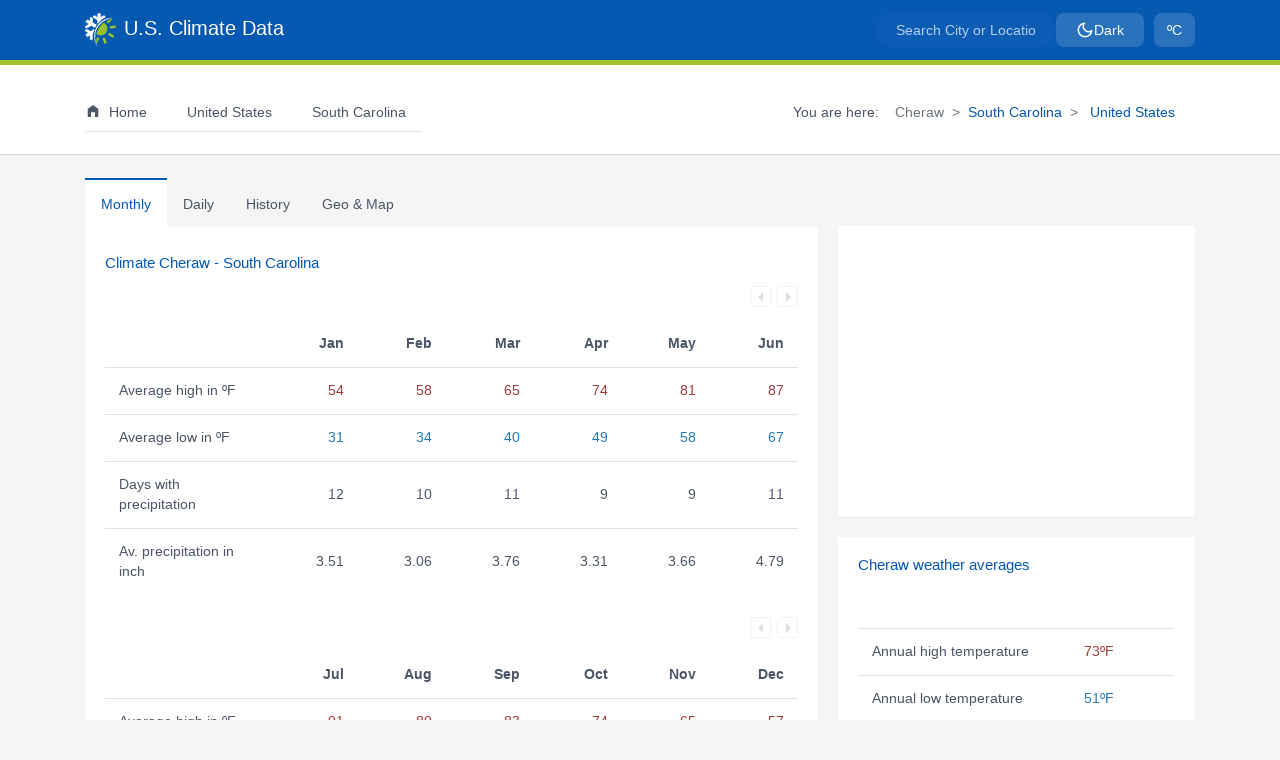

--- FILE ---
content_type: text/css; charset=utf-8
request_url: https://www.usclimatedata.com/assets/css/theme.min.css?v=1756448432
body_size: 2048
content:
:root {--bg-primary:#f5f5f5;--bg-secondary:#fff;--bg-tertiary:#e9ecef;--bg-table-hover:#f5f5f5;--bg-ribbon:#247ab9;--bg-ribbon-border:#206da6;--bg-table-header:#f5f5f5;--text-primary:#4c5667;--text-secondary:#212529;--text-white:#fff;--heading-primary:#0659b0;--link-primary:#0659b0;--link-hover:#4c5667;--border-primary:#dee2e6;--border-navbar:#9fc42e;--temp-high:#a33b3a;--temp-low:#247ab9;--graph-gridline:#999;--graph-precip-bar:#24b9f0;--graph-line-low:#091abb;--graph-line-high:#933;--graph-tooltip-text:#212529;--theme-icon-color:#4c5667;--default-color:#0659b0;--search-background:#fff;--search-hover-blue:#c2dff6}body.dark-mode {--bg-primary:#1a1a1a;--bg-secondary:#2c2c2c;--bg-tertiary:#3a3a3a;--bg-table-hover:#323232;--bg-ribbon:#206da6;--bg-ribbon-border:#206da6;--bg-table-header:#252525;--text-primary:#e8e6e3;--text-secondary:#f5f5f5;--text-white:#fff;--heading-primary:#7fc7ff;--link-primary:#71BDF3;--link-hover:#a9cfff;--border-primary:#444;--border-navbar:#206da6;--temp-high:#FF715E;--temp-low:#71BDF3;--graph-gridline:#666;--graph-precip-bar:#3b8cab;--graph-line-high:#f66;--graph-line-low:#24b9f0;--graph-tooltip-text:#f5f5f5;--theme-icon-color:#fff;--default-color:#0659b0;--search-background:#e1e0e0;--search-hover-blue:#c2dff6}body {background-color:var(--bg-primary) !important;color:var(--text-primary)}html {background:var(--bg-primary);background-color:var(--bg-primary)}html, body {overscroll-behavior:none}@supports (-webkit-overflow-scrolling:touch) {html {background:var(--bg-primary) !important;background-size:100% 100%} body {background:var(--bg-primary) !important;min-height:-webkit-fill-available}}.box {background-color:var(--bg-secondary);box-shadow:0 1px 1px rgb(0 0 0 / 5%)}.first-navbar {border-color:var(--border-navbar);min-height:62px;height:auto;transition:none !important;animation:none !important}body.dark-mode .first-navbar {background-color:var(--bg-secondary);min-height:62px;height:auto;transition:none !important;animation:none !important}.first-navbar .navbar-brand,.first-navbar .navbar-nav,.first-navbar .navbar-collapse {transition:none !important;animation:none !important}body.dark-mode .first-navbar .navbar-brand,body.dark-mode .first-navbar .navbar-nav,body.dark-mode .first-navbar .navbar-collapse {transition:none !important;animation:none !important}.second-navbar {background-color:var(--bg-secondary)}.second-navbar a {color:var(--text-primary) !important}.second-navbar a:focus, .second-navbar a:hover {color:var(--link-primary) !important}.states .state_name {border-top:1px solid var(--border-primary);background-color:var(--bg-secondary)}.states .state_name:hover {background-color:var(--bg-tertiary)}.states .state_name a, .states .stretched-link:hover {color:var(--link-primary) !important}.states .state_name a:hover {color:var(--link-hover) !important}.dark-mode .states, .dark-mode .states .state_name a, .dark-mode .stretched-link {color:var(--link-primary) !important}.ribbon-box .ribbon {background:var(--bg-ribbon)}.ribbon-box .ribbon-info::before {border-color:var(--bg-ribbon-border) transparent transparent}.box a, .breadcrumb a, .selection_title, footer a, h1, h2, h3 {color:var(--heading-primary) !important}.high {color:var(--temp-high) !important}.low {color:var(--temp-low) !important}.daily_table thead, .history_table thead {background:var(--bg-table-header) !important}.table td, .table th {border-color:var(--border-primary)}.table-hover tbody tr:hover {background-color:var(--bg-table-hover)}.table-hover tbody tr:hover th {color:var(--text-secondary) !important}.table-hover tbody tr:hover td:not(.high,.low) {color:var(--text-secondary) !important}.text-muted {color:var(--text-primary) !important;opacity:.7}.text-black {color:var(--text-secondary) !important}.table, p {color:var(--text-primary)}.box-top-right {border-top:1px solid #fff !important}body.dark-mode .breadcrumb-pre-text, body.dark-mode .breadcrumb > li {color:var(--text-primary) !important}body.dark-mode .nav-item.nav-first svg path {fill:var(--text-white)}body.dark-mode .more_icon path {fill:var(--link-primary)}body.dark-mode footer .resp-sharing-button__icon--solid svg {fill:var(--text-white)}body.dark-mode .dropdown-menu {background-color:var(--bg-secondary);border:1px solid var(--border-primary)}body.dark-mode .dropdown-menu .btn-primary {background-color:var(--link-primary);color:var(--text-white);border-color:var(--link-primary)}body.dark-mode .dropdown-menu .btn-lightblue {background-color:var(--bg-tertiary);color:var(--text-primary);border-color:var(--border-primary)}body.dark-mode .right-footer a {color:var(--link-primary) !important}body.dark-mode .box-top-right {border-top:1px solid var(--bg-primary) !important}body.dark-mode .nav-item.nav-link.active {background-color:var(--bg-secondary) !important;border-top:2px solid var(--heading-primary) !important;color:var(--text-primary) !important}body.dark-mode .nav-item.nav-link.inactive {border-top:2px solid var(--bg-primary) !important;color:var(--text-primary) !important}body.dark-mode .btn-light {background-color:var(--bg-secondary) !important;color:var(--text-primary) !important;border-color:var(--graph-gridline) !important}.daily_dropdown .bootstrap-select .btn {color:var(--text-primary) !important}body.dark-mode .form-control {background-color:var(--bg-secondary);color:var(--text-primary);border-color:var(--graph-gridline)}body.dark-mode .form-control:focus {background-color:var(--bg-secondary);color:var(--text-primary);border-color:var(--link-primary);box-shadow:none}body.dark-mode .input-group-text {background-color:var(--bg-tertiary);border-color:var(--graph-gridline);color:var(--text-primary)}body.dark-mode .datepicker-dropdown {background-color:var(--bg-secondary);border-color:var(--border-primary)}body.dark-mode .datepicker-dropdown::before {border-bottom-color:var(--border-primary)}body.dark-mode .datepicker-dropdown::after {border-bottom-color:var(--bg-secondary)}body.dark-mode .datepicker table {background-color:var(--bg-secondary)}body.dark-mode .datepicker table tr td, body.dark-mode .datepicker table tr th {color:var(--text-primary)}body.dark-mode .datepicker table tr td.day:hover, body.dark-mode .datepicker table tr td.focused {background-color:var(--bg-tertiary)}body.dark-mode .datepicker table tr td.new, body.dark-mode .datepicker table tr td.old {color:var(--text-primary);opacity:.5}body.dark-mode .datepicker table tr td.active, body.dark-mode .datepicker table tr td.active.disabled, body.dark-mode .datepicker table tr td.active.disabled:hover, body.dark-mode .datepicker table tr td.active:hover {background-color:var(--link-primary);color:var(--text-white)}body.dark-mode .datepicker .datepicker-switch, body.dark-mode .datepicker .next, body.dark-mode .datepicker .prev {color:var(--link-primary)}body.dark-mode .datepicker .datepicker-switch:hover, body.dark-mode .datepicker .next:hover, body.dark-mode .datepicker .prev:hover {background-color:var(--bg-tertiary)}body.dark-mode .datepicker th.dow {background-color:var(--bg-tertiary);color:var(--text-secondary)}body.dark-mode .agenda_icon {color:var(--text-primary)}body.dark-mode .datepicker table tr td.month.focused, body.dark-mode .datepicker table tr td.month:hover {background-color:var(--bg-tertiary)}body.dark-mode .datepicker table tr td span.focused, body.dark-mode .datepicker table tr td span:hover {background:var(--bg-tertiary) !important}.arrow-icon.high {color:var(--temp-high)}.arrow-icon.low {color:var(--temp-low)}.arrow-icon.text-black, .minus-icon {color:var(--text-primary)}body.dark-mode .blank_row td {background-color:var(--bg-secondary) !important;border-color:var(--bg-secondary) !important}body.dark-mode .xstyle {color:var(--text-white)}.first-navbar .theme-toggle-btn .moon-icon, .first-navbar .theme-toggle-btn .sun-icon {color:#fff !important}.theme-toggle-mobile .moon-icon, .theme-toggle-mobile .sun-icon {color:var(--default-color) !important}.theme-toggle-mobile {background-color:transparent;border:1px solid var(--default-color) !important;width:auto;min-width:2.5rem;height:2rem;display:inline-flex;align-items:center;justify-content:center}#visible-units-btn-mobile {width:auto;min-width:3.5rem;display:inline-flex;align-items:center;justify-content:center}.theme-toggle-btn {width:5.5rem;min-width:5.5rem;text-align:center;justify-content:center;}body.dark-mode .theme-toggle-mobile {border-color:var(--default-color)}@media (width <= 767px) {body.dark-mode #search-field .form-control {color:var(--text-white) !important}}body.dark-mode .tt-dropdown-menu, body.dark-mode .tt-menu {background-color:var(--search-background) !important}body.dark-mode .tt-menu .tt-suggestion.tt-cursor, body.dark-mode .tt-menu .tt-suggestion:hover {background-color:var(--border-navbar) !important;color:var(--text-white) !important}body.dark-mode .tt-menu .tt-suggestion.tt-cursor *, body.dark-mode .tt-menu .tt-suggestion:hover * {color:inherit !important}body.dark-mode .tt-dropdown-menu .tt-suggestion .tt-suggestion-item .tt-selectable {color:var(--text-white) !important}.daily_dropdown .bootstrap-select .dropdown-item:hover, body.dark-mode .dropdown-item:hover, body.dark-mode ul.dropdown-menu.inner.show li:hover {color:var(--text-white) !important;background-color:var(--graph-precip-bar) !important}body.dark-mode .text-dark {color:var(--text-white) !important}.boxbtn-theme, .boxbtn-units {display:inline-flex;align-items:center;gap:.4em;height:34px;padding:0 12px;border-radius:8px;font-size:14px;font-weight:500;color:#fff;background:rgb(255 255 255 / 15%);cursor:pointer;text-decoration:none}.boxbtn-theme {width:5.5rem;min-width:5.5rem;justify-content:center;text-align:center;}.boxbtn-theme:hover, .boxbtn-units:hover {background:rgb(255 255 255 / 18%);color:#fff;text-decoration:none}.boxbtn-theme:focus, .boxbtn-units:focus {outline:2px solid rgb(255 255 255 / 60%);outline-offset:2px}.boxbtn-theme .moon-icon, .boxbtn-theme .sun-icon {width:18px;height:18px;color:currentcolor;vertical-align:text-bottom;fill:none;stroke:currentcolor;stroke-width:2;stroke-linecap:round;stroke-linejoin:round}.boxbtn-units .unit-text {color:currentcolor;font-weight:500}.boxbtn-theme .theme-text {color:currentcolor;font-weight:500}.boxbtn-theme {margin-right:10px}.mobile_theme_btn {margin-right:10px;margin-top:1rem;width:5.5rem!important;min-width: 5.5rem!important;}
body.dark-mode .dropdown-item.active.selected {color:var(--bg-secondary) !important}@media (width >= 768px) {#search-field.first-navig .form-control {border-radius:8px !important} #search-field.first-navig .tt-input, #search-field.first-navig .form-control {background:rgb(255 255 255 / 10%) !important;color:#fff !important;transition:none !important;animation:none !important;} #search-field.first-navig .tt-input::placeholder, #search-field.first-navig .form-control::placeholder {color:#fff !important;opacity:1 !important;transition:none !important;animation:none !important} .theme-toggle-btn {margin-left:10px;}}body.dark-mode .missing_data_msg {background-color:var(--bg-table-hover) !important;color:var(--text-primary) !important}body.dark-mode .alert-danger {color:var(--text-primary) !important;opacity:.5 !important;border:1px solid var(--text-white) !important}body.dark-mode .danger_red {color:var(--text-white) !important}

--- FILE ---
content_type: application/javascript; charset=utf-8
request_url: https://www.usclimatedata.com/assets/js/jquery.app-core.min.js?v=1754957398
body_size: 1364
content:
!function($){"use strict";var Portlet=function(){this.$body=$("body"),this.$portletIdentifier=".portlet",this.$portletCloser='.portlet a[data-toggle="remove"]',this.$portletRefresher='.portlet a[data-toggle="reload"]'};Portlet.prototype.init=function(){var $this=this;$(document).on("click",this.$portletCloser,function(ev){ev.preventDefault();var $portlet=$(this).closest($this.$portletIdentifier);var $portlet_parent=$portlet.parent();$portlet.slideUp("slow",function(){$(this).remove()});if($portlet_parent.children().length==0){$portlet_parent.slideUp("slow",function(){$(this).remove()})}});$(document).on("click",this.$portletRefresher,function(ev){ev.preventDefault();var $portlet=$(this).closest($this.$portletIdentifier);$portlet.append('<div class="panel-disabled"><div class="loader-1"></div></div>');var $pd=$portlet.find('.panel-disabled');setTimeout(function(){$pd.fadeOut('fast',function(){$pd.remove()})},500+300*(Math.random()*5))})},$.Portlet=new Portlet,$.Portlet.Constructor=Portlet}(window.jQuery);
!function($){"use strict";var Components=function(){};Components.prototype.initTooltipPlugin=function(){$.fn.tooltip&&$('[data-toggle="tooltip"]').tooltip()},Components.prototype.initPopoverPlugin=function(){$.fn.popover&&$('[data-toggle="popover"]').popover()},Components.prototype.initCustomModalPlugin=function(){$('[data-plugin="custommodal"]').on('click',function(e){Custombox.open({target:$(this).attr("href"),effect:$(this).attr("data-animation"),overlaySpeed:$(this).attr("data-overlaySpeed"),overlayColor:$(this).attr("data-overlayColor")});e.preventDefault()})},Components.prototype.initNiceScrollPlugin=function(){$.fn.niceScroll&&$(".nicescroll").niceScroll({cursorcolor:'#98a6ad',cursorwidth:'6px',cursorborderradius:'5px'})},Components.prototype.initRangeSlider=function(){$.fn.slider&&$('[data-plugin="range-slider"]').slider({})},Components.prototype.initSwitchery=function(){$('[data-plugin="switchery"]').each(function(idx,obj){new Switchery($(this)[0],$(this).data())})},Components.prototype.initMultiSelect=function(){if($('[data-plugin="multiselect"]').length>0)
    $('[data-plugin="multiselect"]').multiSelect($(this).data())},Components.prototype.initPeityCharts=function(){$('[data-plugin="peity-pie"]').each(function(idx,obj){var colors=$(this).attr('data-colors')?$(this).attr('data-colors').split(","):[];var width=$(this).attr('data-width')?$(this).attr('data-width'):20;var height=$(this).attr('data-height')?$(this).attr('data-height'):20;$(this).peity("pie",{fill:colors,width:width,height:height})});$('[data-plugin="peity-donut"]').each(function(idx,obj){var colors=$(this).attr('data-colors')?$(this).attr('data-colors').split(","):[];var width=$(this).attr('data-width')?$(this).attr('data-width'):20;var height=$(this).attr('data-height')?$(this).attr('data-height'):20;$(this).peity("donut",{fill:colors,width:width,height:height})});$('[data-plugin="peity-donut-alt"]').each(function(idx,obj){$(this).peity("donut")});$('[data-plugin="peity-line"]').each(function(idx,obj){$(this).peity("line",$(this).data())});$('[data-plugin="peity-bar"]').each(function(idx,obj){var colors=$(this).attr('data-colors')?$(this).attr('data-colors').split(","):[];var width=$(this).attr('data-width')?$(this).attr('data-width'):20;var height=$(this).attr('data-height')?$(this).attr('data-height'):20;$(this).peity("bar",{fill:colors,width:width,height:height})})},Components.prototype.initKnob=function(){$('[data-plugin="knob"]').each(function(idx,obj){$(this).knob()})},Components.prototype.initCircliful=function(){$('[data-plugin="circliful"]').each(function(idx,obj){$(this).circliful()})},Components.prototype.initCounterUp=function(){var delay=$(this).attr('data-delay')?$(this).attr('data-delay'):100;var time=$(this).attr('data-time')?$(this).attr('data-time'):1200;$('[data-plugin="counterup"]').each(function(idx,obj){$(this).counterUp({delay:100,time:1200})})},Components.prototype.init=function(){var $this=this;this.initTooltipPlugin(),this.initPopoverPlugin(),this.initNiceScrollPlugin(),this.initCustomModalPlugin(),this.initRangeSlider(),this.initSwitchery(),this.initMultiSelect(),this.initPeityCharts(),this.initKnob(),this.initCircliful(),this.initCounterUp(),$.Portlet.init()},$.Components=new Components,$.Components.Constructor=Components}(window.jQuery);
!function($){"use strict";$.Components.init()}(window.jQuery);
(function($){'use strict';function initNavbar(){$('.navbar-toggle').on('click',function(event){$(this).toggleClass('open');$('#navigation').slideToggle(400)});$('.navigation-menu>li').slice(-2).addClass('last-elements');$('.navigation-menu li.has-submenu a[href="#"]').on('click',function(e){if($(window).width()<992){e.preventDefault();$(this).parent('li').toggleClass('open').find('.submenu:first').toggleClass('open')}})}
    function initScrollbar(){$('.slimscroll').slimscroll({height:'auto',position:'right',size:"8px",color:'#9ea5ab'})}
    function initMenuItem(){$(".navigation-menu a").each(function(){if(this.href==window.location.href){$(this).parent().addClass("active");$(this).parent().parent().parent().addClass("active");$(this).parent().parent().parent().parent().parent().addClass("active")}})}
    function initRightbar(){$(".right-bar-toggle").click(function(){$(".right-bar").toggle();$('.wrapper').toggleClass('right-bar-enabled')})}
    function init(){initNavbar();initScrollbar();initMenuItem();initRightbar()}
    init()})(jQuery)
!function($){"use strict";$(document).ready(function(){$('.copy-link-btn').on('click',function(e){e.preventDefault();var url=$(this).attr('data-url');navigator.clipboard.writeText(url).then(function(){var el=$(this).find('div');el.css('background-color','#77dd77');setTimeout(function(){el.css('background-color','#444')},2000)}.bind(this)).catch(function(err){console.error('Copy failed:',err)})})})}(window.jQuery);

--- FILE ---
content_type: application/javascript; charset=utf-8
request_url: https://www.usclimatedata.com/javascript/debug-config.js
body_size: -665
content:
/* Debug Config - 2025-11-09 13:47:28 - PRODUCTION */
window.DEBUG={"enabled":false,"console":false,"level":"silent","timestamp":1762696048};window.debugLog=function(e,...o){window.DEBUG&&window.DEBUG.console&&console.log('[DEBUG]',e,...o)};window.debugWarn=function(e,...o){window.DEBUG&&window.DEBUG.console&&console.warn('[DEBUG]',e,...o)};window.debugError=function(e,...o){window.DEBUG&&window.DEBUG.console&&console.error('[DEBUG]',e,...o)};